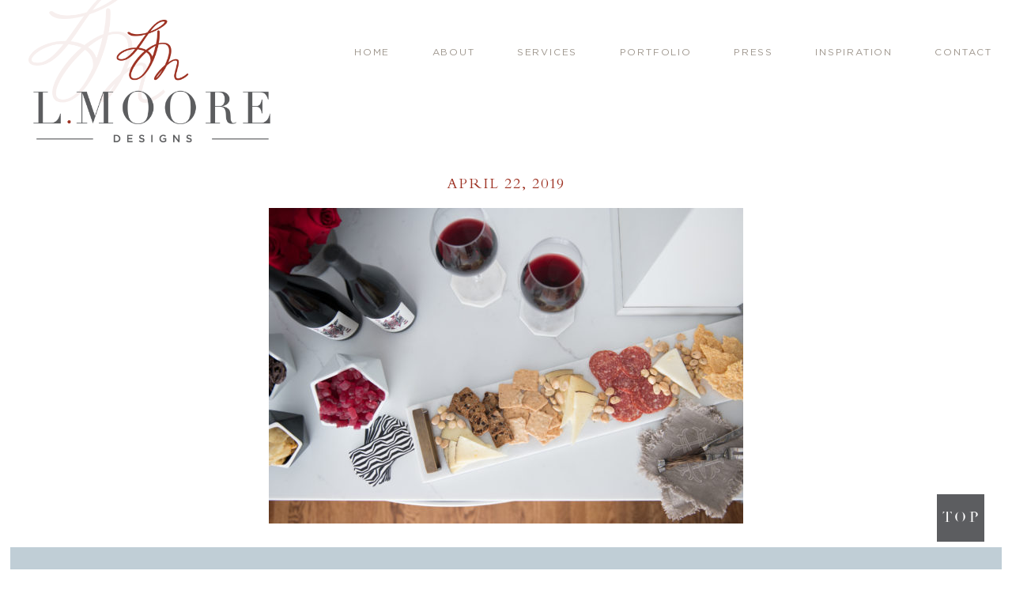

--- FILE ---
content_type: text/html; charset=UTF-8
request_url: https://lmooredesigns.com/st-andrews-road-renovations-2/lmd_st-andrews_21/
body_size: 6858
content:
<!DOCTYPE html>
<html lang="en-US">
<head >
<meta charset="UTF-8" />
<meta name="viewport" content="width=device-width, initial-scale=1" />
<meta name='robots' content='index, follow, max-image-preview:large, max-snippet:-1, max-video-preview:-1' />

	<!-- This site is optimized with the Yoast SEO plugin v23.4 - https://yoast.com/wordpress/plugins/seo/ -->
	<title>LMD_St. Andrews_21 - L. Moore Designs</title>
	<link rel="canonical" href="https://lmooredesigns.com/st-andrews-road-renovations-2/lmd_st-andrews_21/" />
	<meta property="og:locale" content="en_US" />
	<meta property="og:type" content="article" />
	<meta property="og:title" content="LMD_St. Andrews_21 - L. Moore Designs" />
	<meta property="og:url" content="https://lmooredesigns.com/st-andrews-road-renovations-2/lmd_st-andrews_21/" />
	<meta property="og:site_name" content="L. Moore Designs" />
	<meta property="og:image" content="https://lmooredesigns.com/st-andrews-road-renovations-2/lmd_st-andrews_21" />
	<meta property="og:image:width" content="1200" />
	<meta property="og:image:height" content="798" />
	<meta property="og:image:type" content="image/jpeg" />
	<meta name="twitter:card" content="summary_large_image" />
	<script type="application/ld+json" class="yoast-schema-graph">{"@context":"https://schema.org","@graph":[{"@type":"WebPage","@id":"https://lmooredesigns.com/st-andrews-road-renovations-2/lmd_st-andrews_21/","url":"https://lmooredesigns.com/st-andrews-road-renovations-2/lmd_st-andrews_21/","name":"LMD_St. Andrews_21 - L. Moore Designs","isPartOf":{"@id":"https://lmooredesigns.com/#website"},"primaryImageOfPage":{"@id":"https://lmooredesigns.com/st-andrews-road-renovations-2/lmd_st-andrews_21/#primaryimage"},"image":{"@id":"https://lmooredesigns.com/st-andrews-road-renovations-2/lmd_st-andrews_21/#primaryimage"},"thumbnailUrl":"https://lmooredesigns.com/wp-content/uploads/2019/04/LMD_St.-Andrews_21.jpg","datePublished":"2019-04-22T16:43:57+00:00","dateModified":"2019-04-22T16:43:57+00:00","breadcrumb":{"@id":"https://lmooredesigns.com/st-andrews-road-renovations-2/lmd_st-andrews_21/#breadcrumb"},"inLanguage":"en-US","potentialAction":[{"@type":"ReadAction","target":["https://lmooredesigns.com/st-andrews-road-renovations-2/lmd_st-andrews_21/"]}]},{"@type":"ImageObject","inLanguage":"en-US","@id":"https://lmooredesigns.com/st-andrews-road-renovations-2/lmd_st-andrews_21/#primaryimage","url":"https://lmooredesigns.com/wp-content/uploads/2019/04/LMD_St.-Andrews_21.jpg","contentUrl":"https://lmooredesigns.com/wp-content/uploads/2019/04/LMD_St.-Andrews_21.jpg","width":5755,"height":3829},{"@type":"BreadcrumbList","@id":"https://lmooredesigns.com/st-andrews-road-renovations-2/lmd_st-andrews_21/#breadcrumb","itemListElement":[{"@type":"ListItem","position":1,"name":"Home","item":"https://lmooredesigns.com/"},{"@type":"ListItem","position":2,"name":"ST. ANDREWS ROAD &#8211; RENO","item":"https://lmooredesigns.com/st-andrews-road-renovations-2/"},{"@type":"ListItem","position":3,"name":"LMD_St. Andrews_21"}]},{"@type":"WebSite","@id":"https://lmooredesigns.com/#website","url":"https://lmooredesigns.com/","name":"L. Moore Designs","description":"Default Wordpress","potentialAction":[{"@type":"SearchAction","target":{"@type":"EntryPoint","urlTemplate":"https://lmooredesigns.com/?s={search_term_string}"},"query-input":{"@type":"PropertyValueSpecification","valueRequired":true,"valueName":"search_term_string"}}],"inLanguage":"en-US"}]}</script>
	<!-- / Yoast SEO plugin. -->


<link rel='dns-prefetch' href='//netdna.bootstrapcdn.com' />
<link rel='dns-prefetch' href='//use.fontawesome.com' />
<link rel="alternate" type="application/rss+xml" title="L. Moore Designs &raquo; Feed" href="https://lmooredesigns.com/feed/" />
<link rel="alternate" type="application/rss+xml" title="L. Moore Designs &raquo; Comments Feed" href="https://lmooredesigns.com/comments/feed/" />
<link rel="alternate" type="application/rss+xml" title="L. Moore Designs &raquo; LMD_St. Andrews_21 Comments Feed" href="https://lmooredesigns.com/st-andrews-road-renovations-2/lmd_st-andrews_21/feed/" />
<link rel='stylesheet' id='sbi_styles-css' href='https://lmooredesigns.com/wp-content/plugins/instagram-feed/css/sbi-styles.min.css?ver=6.5.0' type='text/css' media='all' />
<link rel='stylesheet' id='doodle-dog-custom-theme-css' href='https://lmooredesigns.com/wp-content/themes/doodledog-buster/style.css?ver=2.0.0' type='text/css' media='all' />
<link rel='stylesheet' id='wp-block-library-css' href='https://lmooredesigns.com/wp-includes/css/dist/block-library/style.min.css?ver=30871571e30f3c79f4ea32939c823857' type='text/css' media='all' />
<style id='classic-theme-styles-inline-css' type='text/css'>
/*! This file is auto-generated */
.wp-block-button__link{color:#fff;background-color:#32373c;border-radius:9999px;box-shadow:none;text-decoration:none;padding:calc(.667em + 2px) calc(1.333em + 2px);font-size:1.125em}.wp-block-file__button{background:#32373c;color:#fff;text-decoration:none}
</style>
<style id='global-styles-inline-css' type='text/css'>
:root{--wp--preset--aspect-ratio--square: 1;--wp--preset--aspect-ratio--4-3: 4/3;--wp--preset--aspect-ratio--3-4: 3/4;--wp--preset--aspect-ratio--3-2: 3/2;--wp--preset--aspect-ratio--2-3: 2/3;--wp--preset--aspect-ratio--16-9: 16/9;--wp--preset--aspect-ratio--9-16: 9/16;--wp--preset--color--black: #000000;--wp--preset--color--cyan-bluish-gray: #abb8c3;--wp--preset--color--white: #ffffff;--wp--preset--color--pale-pink: #f78da7;--wp--preset--color--vivid-red: #cf2e2e;--wp--preset--color--luminous-vivid-orange: #ff6900;--wp--preset--color--luminous-vivid-amber: #fcb900;--wp--preset--color--light-green-cyan: #7bdcb5;--wp--preset--color--vivid-green-cyan: #00d084;--wp--preset--color--pale-cyan-blue: #8ed1fc;--wp--preset--color--vivid-cyan-blue: #0693e3;--wp--preset--color--vivid-purple: #9b51e0;--wp--preset--gradient--vivid-cyan-blue-to-vivid-purple: linear-gradient(135deg,rgba(6,147,227,1) 0%,rgb(155,81,224) 100%);--wp--preset--gradient--light-green-cyan-to-vivid-green-cyan: linear-gradient(135deg,rgb(122,220,180) 0%,rgb(0,208,130) 100%);--wp--preset--gradient--luminous-vivid-amber-to-luminous-vivid-orange: linear-gradient(135deg,rgba(252,185,0,1) 0%,rgba(255,105,0,1) 100%);--wp--preset--gradient--luminous-vivid-orange-to-vivid-red: linear-gradient(135deg,rgba(255,105,0,1) 0%,rgb(207,46,46) 100%);--wp--preset--gradient--very-light-gray-to-cyan-bluish-gray: linear-gradient(135deg,rgb(238,238,238) 0%,rgb(169,184,195) 100%);--wp--preset--gradient--cool-to-warm-spectrum: linear-gradient(135deg,rgb(74,234,220) 0%,rgb(151,120,209) 20%,rgb(207,42,186) 40%,rgb(238,44,130) 60%,rgb(251,105,98) 80%,rgb(254,248,76) 100%);--wp--preset--gradient--blush-light-purple: linear-gradient(135deg,rgb(255,206,236) 0%,rgb(152,150,240) 100%);--wp--preset--gradient--blush-bordeaux: linear-gradient(135deg,rgb(254,205,165) 0%,rgb(254,45,45) 50%,rgb(107,0,62) 100%);--wp--preset--gradient--luminous-dusk: linear-gradient(135deg,rgb(255,203,112) 0%,rgb(199,81,192) 50%,rgb(65,88,208) 100%);--wp--preset--gradient--pale-ocean: linear-gradient(135deg,rgb(255,245,203) 0%,rgb(182,227,212) 50%,rgb(51,167,181) 100%);--wp--preset--gradient--electric-grass: linear-gradient(135deg,rgb(202,248,128) 0%,rgb(113,206,126) 100%);--wp--preset--gradient--midnight: linear-gradient(135deg,rgb(2,3,129) 0%,rgb(40,116,252) 100%);--wp--preset--font-size--small: 13px;--wp--preset--font-size--medium: 20px;--wp--preset--font-size--large: 36px;--wp--preset--font-size--x-large: 42px;--wp--preset--spacing--20: 0.44rem;--wp--preset--spacing--30: 0.67rem;--wp--preset--spacing--40: 1rem;--wp--preset--spacing--50: 1.5rem;--wp--preset--spacing--60: 2.25rem;--wp--preset--spacing--70: 3.38rem;--wp--preset--spacing--80: 5.06rem;--wp--preset--shadow--natural: 6px 6px 9px rgba(0, 0, 0, 0.2);--wp--preset--shadow--deep: 12px 12px 50px rgba(0, 0, 0, 0.4);--wp--preset--shadow--sharp: 6px 6px 0px rgba(0, 0, 0, 0.2);--wp--preset--shadow--outlined: 6px 6px 0px -3px rgba(255, 255, 255, 1), 6px 6px rgba(0, 0, 0, 1);--wp--preset--shadow--crisp: 6px 6px 0px rgba(0, 0, 0, 1);}:where(.is-layout-flex){gap: 0.5em;}:where(.is-layout-grid){gap: 0.5em;}body .is-layout-flex{display: flex;}.is-layout-flex{flex-wrap: wrap;align-items: center;}.is-layout-flex > :is(*, div){margin: 0;}body .is-layout-grid{display: grid;}.is-layout-grid > :is(*, div){margin: 0;}:where(.wp-block-columns.is-layout-flex){gap: 2em;}:where(.wp-block-columns.is-layout-grid){gap: 2em;}:where(.wp-block-post-template.is-layout-flex){gap: 1.25em;}:where(.wp-block-post-template.is-layout-grid){gap: 1.25em;}.has-black-color{color: var(--wp--preset--color--black) !important;}.has-cyan-bluish-gray-color{color: var(--wp--preset--color--cyan-bluish-gray) !important;}.has-white-color{color: var(--wp--preset--color--white) !important;}.has-pale-pink-color{color: var(--wp--preset--color--pale-pink) !important;}.has-vivid-red-color{color: var(--wp--preset--color--vivid-red) !important;}.has-luminous-vivid-orange-color{color: var(--wp--preset--color--luminous-vivid-orange) !important;}.has-luminous-vivid-amber-color{color: var(--wp--preset--color--luminous-vivid-amber) !important;}.has-light-green-cyan-color{color: var(--wp--preset--color--light-green-cyan) !important;}.has-vivid-green-cyan-color{color: var(--wp--preset--color--vivid-green-cyan) !important;}.has-pale-cyan-blue-color{color: var(--wp--preset--color--pale-cyan-blue) !important;}.has-vivid-cyan-blue-color{color: var(--wp--preset--color--vivid-cyan-blue) !important;}.has-vivid-purple-color{color: var(--wp--preset--color--vivid-purple) !important;}.has-black-background-color{background-color: var(--wp--preset--color--black) !important;}.has-cyan-bluish-gray-background-color{background-color: var(--wp--preset--color--cyan-bluish-gray) !important;}.has-white-background-color{background-color: var(--wp--preset--color--white) !important;}.has-pale-pink-background-color{background-color: var(--wp--preset--color--pale-pink) !important;}.has-vivid-red-background-color{background-color: var(--wp--preset--color--vivid-red) !important;}.has-luminous-vivid-orange-background-color{background-color: var(--wp--preset--color--luminous-vivid-orange) !important;}.has-luminous-vivid-amber-background-color{background-color: var(--wp--preset--color--luminous-vivid-amber) !important;}.has-light-green-cyan-background-color{background-color: var(--wp--preset--color--light-green-cyan) !important;}.has-vivid-green-cyan-background-color{background-color: var(--wp--preset--color--vivid-green-cyan) !important;}.has-pale-cyan-blue-background-color{background-color: var(--wp--preset--color--pale-cyan-blue) !important;}.has-vivid-cyan-blue-background-color{background-color: var(--wp--preset--color--vivid-cyan-blue) !important;}.has-vivid-purple-background-color{background-color: var(--wp--preset--color--vivid-purple) !important;}.has-black-border-color{border-color: var(--wp--preset--color--black) !important;}.has-cyan-bluish-gray-border-color{border-color: var(--wp--preset--color--cyan-bluish-gray) !important;}.has-white-border-color{border-color: var(--wp--preset--color--white) !important;}.has-pale-pink-border-color{border-color: var(--wp--preset--color--pale-pink) !important;}.has-vivid-red-border-color{border-color: var(--wp--preset--color--vivid-red) !important;}.has-luminous-vivid-orange-border-color{border-color: var(--wp--preset--color--luminous-vivid-orange) !important;}.has-luminous-vivid-amber-border-color{border-color: var(--wp--preset--color--luminous-vivid-amber) !important;}.has-light-green-cyan-border-color{border-color: var(--wp--preset--color--light-green-cyan) !important;}.has-vivid-green-cyan-border-color{border-color: var(--wp--preset--color--vivid-green-cyan) !important;}.has-pale-cyan-blue-border-color{border-color: var(--wp--preset--color--pale-cyan-blue) !important;}.has-vivid-cyan-blue-border-color{border-color: var(--wp--preset--color--vivid-cyan-blue) !important;}.has-vivid-purple-border-color{border-color: var(--wp--preset--color--vivid-purple) !important;}.has-vivid-cyan-blue-to-vivid-purple-gradient-background{background: var(--wp--preset--gradient--vivid-cyan-blue-to-vivid-purple) !important;}.has-light-green-cyan-to-vivid-green-cyan-gradient-background{background: var(--wp--preset--gradient--light-green-cyan-to-vivid-green-cyan) !important;}.has-luminous-vivid-amber-to-luminous-vivid-orange-gradient-background{background: var(--wp--preset--gradient--luminous-vivid-amber-to-luminous-vivid-orange) !important;}.has-luminous-vivid-orange-to-vivid-red-gradient-background{background: var(--wp--preset--gradient--luminous-vivid-orange-to-vivid-red) !important;}.has-very-light-gray-to-cyan-bluish-gray-gradient-background{background: var(--wp--preset--gradient--very-light-gray-to-cyan-bluish-gray) !important;}.has-cool-to-warm-spectrum-gradient-background{background: var(--wp--preset--gradient--cool-to-warm-spectrum) !important;}.has-blush-light-purple-gradient-background{background: var(--wp--preset--gradient--blush-light-purple) !important;}.has-blush-bordeaux-gradient-background{background: var(--wp--preset--gradient--blush-bordeaux) !important;}.has-luminous-dusk-gradient-background{background: var(--wp--preset--gradient--luminous-dusk) !important;}.has-pale-ocean-gradient-background{background: var(--wp--preset--gradient--pale-ocean) !important;}.has-electric-grass-gradient-background{background: var(--wp--preset--gradient--electric-grass) !important;}.has-midnight-gradient-background{background: var(--wp--preset--gradient--midnight) !important;}.has-small-font-size{font-size: var(--wp--preset--font-size--small) !important;}.has-medium-font-size{font-size: var(--wp--preset--font-size--medium) !important;}.has-large-font-size{font-size: var(--wp--preset--font-size--large) !important;}.has-x-large-font-size{font-size: var(--wp--preset--font-size--x-large) !important;}
:where(.wp-block-post-template.is-layout-flex){gap: 1.25em;}:where(.wp-block-post-template.is-layout-grid){gap: 1.25em;}
:where(.wp-block-columns.is-layout-flex){gap: 2em;}:where(.wp-block-columns.is-layout-grid){gap: 2em;}
:root :where(.wp-block-pullquote){font-size: 1.5em;line-height: 1.6;}
</style>
<link rel='stylesheet' id='edsanimate-animo-css-css' href='https://lmooredesigns.com/wp-content/plugins/animate-it/assets/css/animate-animo.css?ver=30871571e30f3c79f4ea32939c823857' type='text/css' media='all' />
<link rel='stylesheet' id='contact-form-7-css' href='https://lmooredesigns.com/wp-content/plugins/contact-form-7/includes/css/styles.css?ver=5.9.8' type='text/css' media='all' />
<link rel='stylesheet' id='jpibfi-style-css' href='https://lmooredesigns.com/wp-content/plugins/jquery-pin-it-button-for-images/css/client.css?ver=3.0.6' type='text/css' media='all' />
<link rel='stylesheet' id='ddc-font-awesome-css' href='https://netdna.bootstrapcdn.com/font-awesome/4.6.1/css/font-awesome.min.css?ver=4.4.0' type='text/css' media='all' />
<link rel='stylesheet' id='custom-fa-css' href='https://use.fontawesome.com/releases/v5.0.6/css/all.css?ver=30871571e30f3c79f4ea32939c823857' type='text/css' media='all' />
<link rel='stylesheet' id='custom-fonts-css' href='https://lmooredesigns.com/wp-content/themes/doodledog-buster/fonts/stylesheet.css?ver=30871571e30f3c79f4ea32939c823857' type='text/css' media='all' />
<script type="text/javascript" src="https://lmooredesigns.com/wp-includes/js/jquery/jquery.min.js?ver=3.7.1" id="jquery-core-js"></script>
<script type="text/javascript" src="https://lmooredesigns.com/wp-includes/js/jquery/jquery-migrate.min.js?ver=3.4.1" id="jquery-migrate-js"></script>
<link rel="https://api.w.org/" href="https://lmooredesigns.com/wp-json/" /><link rel="alternate" title="JSON" type="application/json" href="https://lmooredesigns.com/wp-json/wp/v2/media/1944" /><link rel="EditURI" type="application/rsd+xml" title="RSD" href="https://lmooredesigns.com/xmlrpc.php?rsd" />

<link rel='shortlink' href='https://lmooredesigns.com/?p=1944' />
<link rel="alternate" title="oEmbed (JSON)" type="application/json+oembed" href="https://lmooredesigns.com/wp-json/oembed/1.0/embed?url=https%3A%2F%2Flmooredesigns.com%2Fst-andrews-road-renovations-2%2Flmd_st-andrews_21%2F" />
<link rel="alternate" title="oEmbed (XML)" type="text/xml+oembed" href="https://lmooredesigns.com/wp-json/oembed/1.0/embed?url=https%3A%2F%2Flmooredesigns.com%2Fst-andrews-road-renovations-2%2Flmd_st-andrews_21%2F&#038;format=xml" />
<style type="text/css">
	a.pinit-button.custom span {
	background-image: url("https://lmooredesigns.com/wp-content/uploads/2018/11/pinit_button_lmoore-01.png");	}

	.pinit-hover {
		opacity: 1 !important;
		filter: alpha(opacity=100) !important;
	}
	a.pinit-button {
	border-bottom: 0 !important;
	box-shadow: none !important;
	margin-bottom: 0 !important;
}
a.pinit-button::after {
    display: none;
}</style>
		<link rel="pingback" href="https://lmooredesigns.com/xmlrpc.php" />
<link rel="icon" href="https://lmooredesigns.com/wp-content/uploads/2018/10/cropped-favicon-32x32.png" sizes="32x32" />
<link rel="icon" href="https://lmooredesigns.com/wp-content/uploads/2018/10/cropped-favicon-192x192.png" sizes="192x192" />
<link rel="apple-touch-icon" href="https://lmooredesigns.com/wp-content/uploads/2018/10/cropped-favicon-180x180.png" />
<meta name="msapplication-TileImage" content="https://lmooredesigns.com/wp-content/uploads/2018/10/cropped-favicon-270x270.png" />
		<style type="text/css" id="wp-custom-css">
			
.contact-sec-1-3 .social-menu a img {
	width: 30px;
	border-width: 2px;
}

.footer-social a img {
	width: 20px;
}
.footer-social a,
.footer-social a i {
	
}
.footer-social a i:before {
	
}

@media only screen and (max-width : 768px) {
	.footer-bottom-left, .footer-bottom-middle, .footer-bottom-right {
		
	}
	
	.contact-sec-1-3 {
		top: 280px;
	}
	.contact-sec-1-3 img:first-of-type {
		margin-top: 0px;
	}
	
	.contact-sec-1 .social-menu {
		margin-top: 20px;
	}
	.contact-sec-1 .social-menu ul {
		margin-left: -20px;
	}
	
}

@media only screen and (max-width : 480px) {
	.contact-sec-1-3 {
		top: 280px;
	}
	.contact-sec-1 .social-menu {
		margin-top: 40px;
	}
}		</style>
		</head>
<body data-rsssl=1 class="attachment attachment-template-default single single-attachment postid-1944 attachmentid-1944 attachment-jpeg header-image header-full-width full-width-content genesis-breadcrumbs-hidden genesis-footer-widgets-hidden"><div class="site-container"><header class="site-header"><div class="wrap"><div class="title-area"><div class="site-logo"><a href="https://lmooredesigns.com"><img src="https://lmooredesigns.com/wp-content/uploads/2018/10/logo-02.png"></a></div><p class="site-description">Default Wordpress</p></div></div></header><nav class="nav-primary" aria-label="Main"><div class="wrap"><ul id="menu-primary" class="menu genesis-nav-menu menu-primary"><li id="menu-item-24" class="menu-item menu-item-type-post_type menu-item-object-page menu-item-home menu-item-24"><a href="https://lmooredesigns.com/"><span >Home</span></a></li>
<li id="menu-item-23" class="menu-item menu-item-type-post_type menu-item-object-page menu-item-23"><a href="https://lmooredesigns.com/about/"><span >About</span></a></li>
<li id="menu-item-292" class="menu-item menu-item-type-post_type menu-item-object-page menu-item-292"><a href="https://lmooredesigns.com/services/"><span >Services</span></a></li>
<li id="menu-item-293" class="menu-item menu-item-type-post_type menu-item-object-page menu-item-293"><a href="https://lmooredesigns.com/portfolio/"><span >Portfolio</span></a></li>
<li id="menu-item-294" class="menu-item menu-item-type-post_type menu-item-object-page menu-item-294"><a href="https://lmooredesigns.com/press/"><span >Press</span></a></li>
<li id="menu-item-295" class="menu-item menu-item-type-post_type menu-item-object-page current_page_parent menu-item-295"><a href="https://lmooredesigns.com/inspiration/"><span >Inspiration</span></a></li>
<li id="menu-item-296" class="menu-item menu-item-type-post_type menu-item-object-page menu-item-296"><a href="https://lmooredesigns.com/contact/"><span >Contact</span></a></li>
</ul></div></nav><div class="site-inner"><div class="content-sidebar-wrap"><main class="content"><article class="post-1944 attachment type-attachment status-inherit entry" aria-label="LMD_St. Andrews_21"><p class="entry-meta"><time class="entry-time">April 22, 2019</time></p><div class="entry-content"><input class="jpibfi" type="hidden"><p class="attachment"><a href='https://lmooredesigns.com/wp-content/uploads/2019/04/LMD_St.-Andrews_21.jpg'><img decoding="async" width="600" height="399" src="https://lmooredesigns.com/wp-content/uploads/2019/04/LMD_St.-Andrews_21-600x399.jpg" class="attachment-medium size-medium" alt="" srcset="https://lmooredesigns.com/wp-content/uploads/2019/04/LMD_St.-Andrews_21-600x399.jpg 600w, https://lmooredesigns.com/wp-content/uploads/2019/04/LMD_St.-Andrews_21-1200x798.jpg 1200w" sizes="(max-width: 600px) 100vw, 600px" data-jpibfi-post-excerpt="" data-jpibfi-post-url="https://lmooredesigns.com/st-andrews-road-renovations-2/lmd_st-andrews_21/" data-jpibfi-post-title="LMD_St. Andrews_21" data-jpibfi-src="https://lmooredesigns.com/wp-content/uploads/2019/04/LMD_St.-Andrews_21-600x399.jpg" ></a></p>
</div><footer class="entry-footer"></footer></article></main></div></div><footer class="site-footer"><div class="wrap">
	<div class="footer-testimonials">
		
		<div class="testimonials-wrap">
			<div class="testimonials">
						
				
					<div class="testimonial">
						<div class="testimonial-content"><p>Leslie has a unique yet very classic style and incorporates each individual clients needs. She has helped me on residential projects as well as my new women’s boutique. Her taste is timeless!</p>
</div>
						<div class="testimonial-title">KATY E., Owner of MONKEE’s High Point</div>
					</div>

				
					<div class="testimonial">
						<div class="testimonial-content"><p>Leslie has an amazing eye for detail, style, and color.  She seamlessly combines antiques with contemporary pieces for a fresh, updated, yet grounded, style. We have worked with Leslie for over 15 years.  She combined “the practical” with “the beautiful” in a way that made everything work for us, from raising a family to now being empty nesters. Her approach to every project is thorough, well planned and delivered down to the last detail.  </p>
</div>
						<div class="testimonial-title">CHRIS S.</div>
					</div>

				
					<div class="testimonial">
						<div class="testimonial-content"><p>Leslie did a beautiful job on my house. Her unique, eclectic style fit in perfectly with my treasured art collection. And then she beautifully helped me transition four years later to my wonderful loft. I highly recommend her work to everyone!</p>
</div>
						<div class="testimonial-title">SHEILA B.</div>
					</div>

				
			</div>

			<div class="testimonial-control">
				<span class="prev"><i class="fa fa-caret-left"></i></span>
				<span class="next"><i class="fa fa-caret-right"></i></span>
			</div>

		</div>

		</div>

	<div class="footer-badges">
		<div class="footer-press-badges-sec"><div class="footer-press-badges-entry"><a href="https://www.ourstate.com/designing-high-point-l-moore-designs/"target="_blank"><img src="https://lmooredesigns.com/wp-content/uploads/2019/12/pamlico-blue-logo-e1577115801408.jpg"></a></div><div class="footer-press-badges-entry"><a href="http://www.traditionalhome.com/design/showhouses/showhouse-adamsleigh?page=17"target="_blank"><img src="https://lmooredesigns.com/wp-content/uploads/2018/10/tradhome-150x150.jpg"></a></div><div class="footer-press-badges-entry"><a href="https://issuu.com/ncihomedesign/docs/ahl_aug2012"target="_blank"><img src="https://lmooredesigns.com/wp-content/uploads/2018/10/logo1-150x150.png"></a></div><div class="footer-press-badges-entry"><a href="http://houseofturquoise.com/2014/03/l-moore-designs.html"target="_blank"><img src="https://lmooredesigns.com/wp-content/uploads/2018/10/turquoise-150x150.jpg"></a></div><div class="footer-press-badges-entry"><a href="http://www.ohenrymag.com/story-of-a-house-6/"target="_blank"><img src="https://lmooredesigns.com/wp-content/uploads/2018/10/ohenry-150x150.jpg"></a></div></div>	</div>

	<div class="footer-bottom">
		<div class="footer-bottom-left">
			<h4>let's connect</h4>
			<span class="footer-bottom-copy"><a class='dd-phone-link ' href='tel:3368876477'><span class='dd-phone' itemprop='telephone'>336.887.6477</span></a> OR <a href="mailto: leslie@lmooredesigns.com">EMAIL</a></span>
		</div>

		<div class="footer-bottom-middle">
			<img src="/wp-content/uploads/2018/12/L.Moore_Logo.png">
		</div>
		
		<div class="footer-bottom-right">
			<h4><span class='dd-city' itemprop='addressLocality'>High Point</span>, <span class='dd-state' itemprop='addressRegion'>North Carolina</span></h4>
			<span class="footer-bottom-copy">INTERIOR DESIGN SERVICES</span>
		</div>	
	</div>

	<div class="footer-social">
		<div class="menu-social-container"><ul id="menu-social" class="menu"><li id="menu-item-9" class="menu-item menu-item-type-custom menu-item-object-custom menu-item-9"><a target="_blank" rel="noopener" href="https://www.facebook.com/L-Moore-Designs-163165073713005/"><img src="https://lmooredesigns.com/wp-content/uploads/2021/09/b2facebook-square.svg"></a></li>
<li id="menu-item-11" class="menu-item menu-item-type-custom menu-item-object-custom menu-item-11"><a target="_blank" rel="noopener" href="https://www.pinterest.com/lmooredesigns/l-moore-designs/"><img src="https://lmooredesigns.com/wp-content/uploads/2021/09/b2pinterest-square.svg"></a></li>
<li id="menu-item-12" class="menu-item menu-item-type-custom menu-item-object-custom menu-item-12"><a target="_blank" rel="noopener" href="https://www.instagram.com/lmooredesigns/"><img src="https://lmooredesigns.com/wp-content/uploads/2021/09/b2instagram-square.svg"></a></li>
</ul></div>	</div>

	<div class="footer-copy">
    	&#x000A9;&nbsp;2026 <span class='dd-company-name' itemprop='name'>L. Moore Designs</span> <i class="fa fa-circle"></i> <a href="http://doodledog.com" target="_blank" title="Doodle Dog">a doodle dog brand website</a>
	</div>
<script>
		(function($) {
			$(document).ready(function() {
				
				$(".nav-primary").detach().appendTo(".site-header .wrap");
					
			});
		})(jQuery);</script><style>
		.site-header {
			background-image: url(https://lmooredesigns.com/wp-content/uploads/2018/10/logo-transparent-03.png);
			background-repeat: no-repeat;
			background-size: 175px;
			background-position: 35px -30px;
			height: 145px;
			margin-bottom: -45px;
		}
		.site-header .wrap {
			width: 100%;
		}
		.site-logo {
			width: 30%;
			float: left;
		}
		.nav-primary {
			width: 65%;
			float: right;
			background-color: transparent;
			margin-top: 50px;
			padding-right: 25px;
		}
		
		.nav-primary li a {
			color: rgb(157, 149, 140);
		}	
		</style><script>
	(function($) {
		$(document).ready(function() {
			
			var scrollTopLink = "<a href=\"#\" class=\"scrollToTop\"></a>";
			
			jQuery(".site-footer").append(scrollTopLink);
			
			jQuery(window).scroll(function(){
				if (jQuery(this).scrollTop() > 100) {
					jQuery(".scrollToTop").fadeIn();
				} else {
					jQuery(".scrollToTop").fadeOut();
				}
			});
			
			jQuery(".scrollToTop").click(function(){
				jQuery("html, body").animate({scrollTop : 0},800);
				return false;
			});
				
		});
	})(jQuery);</script><script>
	(function($) {
		$(document).ready(function() {
			jQuery(".fp-portfolio-item-title").mouseenter( function(){
				jQuery(this).addClass("port-title-hover");
				jQuery("h3", this).addClass("port-title-h-hover");
                jQuery("h4", this).addClass("port-title-h-hover");
			});
			jQuery(".fp-portfolio-item-title").mouseleave( function(){
				jQuery(this).removeClass("port-title-hover");
				jQuery("h3", this).removeClass("port-title-h-hover");
                jQuery("h4", this).removeClass("port-title-h-hover");
            });	
		});
	})(jQuery);</script></div></footer></div><!-- Instagram Feed JS -->
<script type="text/javascript">
var sbiajaxurl = "https://lmooredesigns.com/wp-admin/admin-ajax.php";
</script>
<script type="text/javascript" src="https://lmooredesigns.com/wp-content/plugins/animate-it/assets/js/animo.min.js?ver=1.0.3" id="edsanimate-animo-script-js"></script>
<script type="text/javascript" src="https://lmooredesigns.com/wp-content/plugins/animate-it/assets/js/jquery.ba-throttle-debounce.min.js?ver=1.1" id="edsanimate-throttle-debounce-script-js"></script>
<script type="text/javascript" src="https://lmooredesigns.com/wp-content/plugins/animate-it/assets/js/viewportchecker.js?ver=1.4.4" id="viewportcheck-script-js"></script>
<script type="text/javascript" src="https://lmooredesigns.com/wp-content/plugins/animate-it/assets/js/edsanimate.js?ver=1.4.4" id="edsanimate-script-js"></script>
<script type="text/javascript" id="edsanimate-site-script-js-extra">
/* <![CDATA[ */
var edsanimate_options = {"offset":"75","hide_hz_scrollbar":"1","hide_vl_scrollbar":"0"};
/* ]]> */
</script>
<script type="text/javascript" src="https://lmooredesigns.com/wp-content/plugins/animate-it/assets/js/edsanimate.site.js?ver=1.4.5" id="edsanimate-site-script-js"></script>
<script type="text/javascript" src="https://lmooredesigns.com/wp-includes/js/dist/hooks.min.js?ver=2810c76e705dd1a53b18" id="wp-hooks-js"></script>
<script type="text/javascript" src="https://lmooredesigns.com/wp-includes/js/dist/i18n.min.js?ver=5e580eb46a90c2b997e6" id="wp-i18n-js"></script>
<script type="text/javascript" id="wp-i18n-js-after">
/* <![CDATA[ */
wp.i18n.setLocaleData( { 'text direction\u0004ltr': [ 'ltr' ] } );
/* ]]> */
</script>
<script type="text/javascript" src="https://lmooredesigns.com/wp-content/plugins/contact-form-7/includes/swv/js/index.js?ver=5.9.8" id="swv-js"></script>
<script type="text/javascript" id="contact-form-7-js-extra">
/* <![CDATA[ */
var wpcf7 = {"api":{"root":"https:\/\/lmooredesigns.com\/wp-json\/","namespace":"contact-form-7\/v1"}};
/* ]]> */
</script>
<script type="text/javascript" src="https://lmooredesigns.com/wp-content/plugins/contact-form-7/includes/js/index.js?ver=5.9.8" id="contact-form-7-js"></script>
<script type="text/javascript" id="jpibfi-script-js-extra">
/* <![CDATA[ */
var jpibfi_options = {"hover":{"siteTitle":"L. Moore Designs","image_selector":".jpibfi_container img","disabled_classes":"nopin;wp-smiley","enabled_classes":"","min_image_height":225,"min_image_height_small":0,"min_image_width":225,"min_image_width_small":0,"show_on":"[front],[single],[page],[category],[archive],[search],[home]","disable_on":"","show_button":"hover","button_margin_bottom":20,"button_margin_top":20,"button_margin_left":20,"button_margin_right":30,"button_position":"top-right","description_option":["post_title"],"transparency_value":0,"pin_image":"custom","pin_image_button":"square","pin_image_icon":"circle","pin_image_size":"normal","custom_image_url":"https:\/\/lmooredesigns.com\/wp-content\/uploads\/2018\/11\/pinit_button_lmoore-01.png","scale_pin_image":false,"pin_linked_url":true,"pinLinkedImages":false,"pinImageWidth":81,"pinImageHeight":81,"scroll_selector":"","support_srcset":false}};
/* ]]> */
</script>
<script type="text/javascript" src="https://lmooredesigns.com/wp-content/plugins/jquery-pin-it-button-for-images/js/jpibfi.client.js?ver=3.0.6" id="jpibfi-script-js"></script>
<script type="text/javascript" src="https://lmooredesigns.com/wp-includes/js/comment-reply.min.js?ver=30871571e30f3c79f4ea32939c823857" id="comment-reply-js" async="async" data-wp-strategy="async"></script>
<script type="text/javascript" src="https://lmooredesigns.com/wp-content/themes/doodledog-buster/js/vendors.js?ver=30871571e30f3c79f4ea32939c823857" id="vendors-js"></script>
<script type="text/javascript" src="https://lmooredesigns.com/wp-content/themes/doodledog-buster/js/doodle_dog.js?ver=30871571e30f3c79f4ea32939c823857" id="doodle_dog-js"></script>
</body></html>
